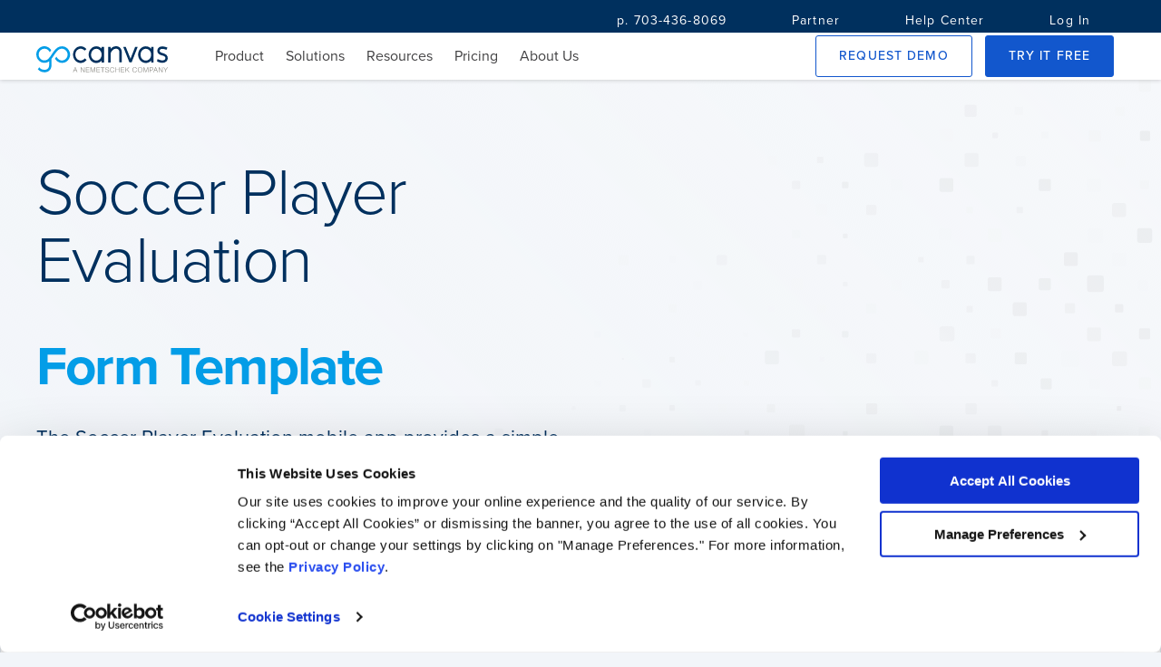

--- FILE ---
content_type: text/plain
request_url: https://c.6sc.co/?m=1
body_size: 2
content:
6suuid=5218d017fc2b0100b86d6e697603000066180201